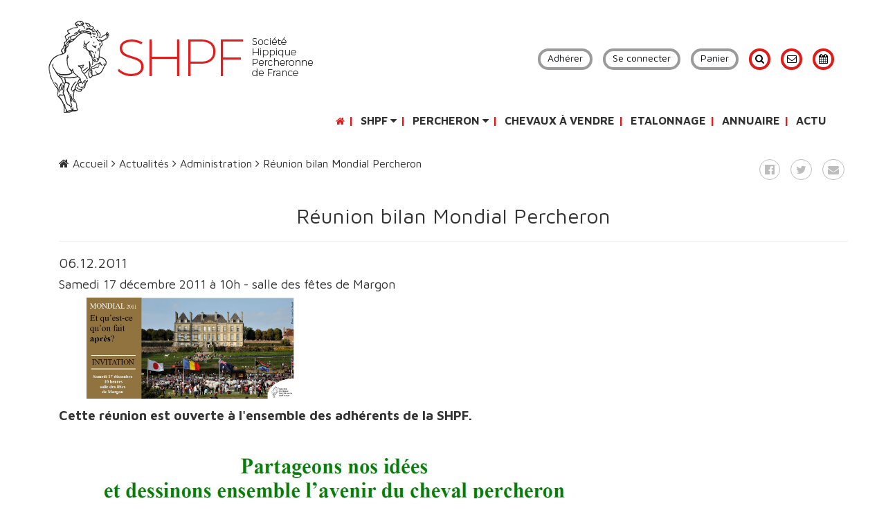

--- FILE ---
content_type: text/html; charset=utf8
request_url: https://www.percheron-france.org/fr/actualites/administration/reunion-bilan-mondial-percheron,13642.html
body_size: 5867
content:
<!doctype html>
<html lang="fr">

<head>
    <title>Réunion bilan Mondial Percheron - Actualités</title>
    <base href="https://www.percheron-france.org/" />
    <meta charset="utf-8" />
    <meta http-equiv="X-UA-Compatible" content="IE=edge" />
    <meta name="viewport" content="width=device-width, maximum-scale=1, initial-scale=1" />
    <meta name="description" content="Samedi 17 d&eacute;cembre 2011 &agrave; 10h - salle des f&ecirc;tes de Margon
" />
    <meta property="og:site_name" content="SHPF" />
    <meta property="og:title" content="Réunion bilan Mondial Percheron - Actualités" />
    <meta property="og:description" content="Samedi 17 d&eacute;cembre 2011 &agrave; 10h - salle des f&ecirc;tes de Margon
" />
    <meta property="og:image" content="https://www.percheron-france.org/" />
    <meta property="og:url" content="https://www.percheron-france.org/fr/actualites/administration/reunion-bilan-mondial-percheron,13642.html" />
    <meta property="og:type" content="website" />
    <meta name="google-site-verification" content="P4uqR4k--0pymiqu4ya28g7PUDqHYK-43-6m7jDQsJk" />
    <meta name="catalogue:topiclang_url" content="boutique" />
    <meta name="lang" content="fr" />
    <link href="theme/img/favicon.ico" rel="shortcut icon" />
    <link href="https://fonts.googleapis.com/css?family=Maven+Pro:400,700" rel="stylesheet">
    <link href="theme/css/combined.min.css" rel="stylesheet" type="text/css"/>
    <link href="theme/css/screen.css" rel="stylesheet" type="text/css"/>

    <!--[if lt IE 9]>
        <script src="https://oss.maxcdn.com/html5shiv/3.7.2/html5shiv.min.js"></script>
        <script src="https://oss.maxcdn.com/respond/1.4.2/respond.min.js"></script>
    <![endif]-->
    <script>
    (function(i, s, o, g, r, a, m) {
        i['GoogleAnalyticsObject'] = r;
        i[r] = i[r] || function() {
            (i[r].q = i[r].q || []).push(arguments)
        }, i[r].l = 1 * new Date();
        a = s.createElement(o),
            m = s.getElementsByTagName(o)[0];
        a.async = 1;
        a.src = g;
        m.parentNode.insertBefore(a, m)
    })(window, document, 'script', 'https://www.google-analytics.com/analytics.js', 'ga');
    ga('create', 'UA-8826317-8', 'auto');
    ga('send', 'pageview');
    </script>
</head>

<body class="page_id_ topic_id_2">
    <div id="fb-root"></div>
    <script>(function(d, s, id) {
      var js, fjs = d.getElementsByTagName(s)[0];
      if (d.getElementById(id)) return;
      js = d.createElement(s); js.id = id;
      js.src = "//connect.facebook.net/fr_FR/sdk.js#xfbml=1&version=v2.8&appId=105745156568504";
      fjs.parentNode.insertBefore(js, fjs);
    }(document, 'script', 'facebook-jssdk'));</script>
    <header class="container">
        <div class="row">
            <div class="col-lg-12">
                <div class="row">
                    <div class="col-xs-12 col-sm-5 col-md-5 col-lg-5">
                        <a href=""><img src="theme/img/logo.png" alt="Logo"></a>
                    </div>
                    <div class="col-xs-12 col-xs-offset-0 col-sm-7 col-sm-offset-0 col-md-6 col-md-offset-1 col-lg-5 col-lg-offset-2 miniMenu">

                        <a href="https://www.percheron-france.org/userfiles/bulletin_adhesion.pdf" target="_blankc" title="Adhérer" class="btn-minimenu">Adhérer</a>
                        <a href="#" title="Compte" data-toggle="modal" data-target="#modal_compte" class="btn-minimenu">Se connecter</a>

                        <a href="fr/boutique/panier.html" class="btn-minimenu">Panier</a>
                        <div class="visible-xs"><br></div>
                        <a href="fr/recherche/" title="Rechercher"><i class="fa fa-search" aria-hidden="true"></i></a>
                        <a href="fr/contact/" title="Contact"><i class="fa fa-envelope-o" aria-hidden="true"></i></a>
                        <a href="fr/evenements/" title="Agenda"><i class="fa fa-calendar" aria-hidden="true"></i></a>
                        <!-- BEGIN lang_en
                        <a href="https://www.percheron-france.org/fr/"><img src="theme/img/fr.png" alt=""></a>
                        END lang_en
                        BEGIN lang_fr
                        <a href="https://www.percheron-france.org/en/"><img src="theme/img/en.png" alt=""></a>
                        END lang_fr -->
                    </div>
                </div>
            </div>
        </div>
        <div class="row">
            <div class="col-xs-offset-0 col-sm-12 col-md-12 col-lg-11 col-lg-offset-1">
                <nav class="navbar">
                    <div class="navbar-header">
                        <button type="button" class="navbar-toggle collapsed" data-toggle="collapse" data-target="#navbar" aria-expanded="false">
                            <i class="fa fa-navicon"></i>
                        </button>
                    </div>
                    <div class="collapse navbar-collapse" id="navbar">
                        <ul class="nav navbar-nav navbar-right">
                            <li><a href="fr/" title="Accueil"><i class="fa fa-home" aria-hidden="true"></i></a></li>
                                <li class="dropdown">
                                    <a href="#" class="dropdown-toggle" data-toggle="dropdown" role="button" aria-haspopup="true" aria-expanded="false">SHPF <i class="fa fa-caret-down"></i></a>
                                    <ul class="dropdown-menu">
                                        <li><a href="fr/shpf/association.html" title="Association">Association</a></li>
                                        <li><a href="fr/shpf/equipe.html" title="Equipe">Equipe</a></li>
                                        <li><a href="fr/annuaire/syndicats/" title="Syndicats">Syndicats</a></li>
                                        <li><a href="fr/boutique/">Boutique</a></li>
                                        <li><a href="fr/shpf/partenaires.html" title="Partenaires">Partenaires</a></li>
                                    </ul>
                                </li>
                            <li class="dropdown">
                                <a href="#" class="dropdown-toggle" data-toggle="dropdown" role="button" aria-haspopup="true" aria-expanded="false">Percheron <i class="fa fa-caret-down"></i></a>
                                <ul class="dropdown-menu">
                                    <li><a href="fr/percheron/presentation.html" title="Présentation">Présentation</a></li>
                                    <li><a href="fr/percheron/histoire.html" title="Histoire">Histoire</a></li>
                                    <li><a href="fr/percheron/stud-book.html" title="Stud book">Stud book</a></li>
                                    <li><a href="fr/percheron/marque.html" title="La marque">La marque</a></li>
                                </ul>
                            </li>
                             <li><a href="fr/chevaux-vendre/" title="Chevaux à vendre">Chevaux à vendre</a></li>
                             <!-- <li><a href="fr/etalons/" title="Étalons">Étalons</a></li> -->
                            <!--  <li class="dropdown">
                                <a href="#" class="dropdown-toggle" data-toggle="dropdown" role="button" aria-haspopup="true" aria-expanded="false">Centre de valorisation <i class="fa fa-caret-down"></i></a>
                                <ul class="dropdown-menu">
                                    <li><a href="fr/" title="Présentation">Présentation</a></li>
                                    <li><a href="fr/chevaux-vendre/?combinaison=|||||C-6" title="Chevaux labellisés à vendre">Chevaux labellisés à vendre</a></li>
                                    <li><a href="fr/" title="Partenaires">Partenaires</a></li>
                                </ul>
                            </li> -->
                             <li><a href="fr/etalonnage.html" title="Etalonnage">Etalonnage</a></li>
                             <li><a href="fr/annuaire/adherents/" title="Annuaire">Annuaire</a></li>
                             <li><a href="fr/actualites/" title="Actu">Actu</a></li>
                        </ul>
                    </div>
                </nav>
            </div>
        </div>
    </header>

    <div class="container">
        <div class="row">
            <div class="col-lg-12">
<div class="container contenu">
	<div class="row hidden-xs">
		<div class="filAriane">
			<div class="col-sm-8 col-md-9 col-lg-9">
				<ul id="plan">
				    <li><a href="https://www.percheron-france.org/fr/" title="Accueil"><i class="fa fa-home"></i> Accueil</a></li>
				    <li><a href="fr/actualites/" title="Actualités"><i class="fa fa-angle-right"></i> Actualités</a></li>
				    <li><a href="fr/actualites/administration/" title="Administration"><i class="fa fa-angle-right"></i> Administration</a></li>
				    <li><a href="fr/actualites/administration/reunion-bilan-mondial-percheron,13642.html" title="Réunion bilan Mondial Percheron"><i class="fa fa-angle-right"></i> Réunion bilan Mondial Percheron</a></li>
				</ul>
			</div>
			<div class="col-sm-4 col-md-3 col-lg-3 text-right">
				<ul class="social">
					<li><a href="#" title="Partager sur Facebook" onclick="javascript:window.open('https://www.facebook.com/sharer/sharer.php?u=https://www.percheron-france.org/fr/actualites/administration/reunion-bilan-mondial-percheron,13642.html','','height=400,width=600'); return false;"><i class="fa fa-facebook-official"></i></a></li>
				    <li><a href="#" title="Partager sur Twitter" onclick="javascript:window.open('http://twitter.com/intent/tweet?url=https://www.percheron-france.org/fr/actualites/administration/reunion-bilan-mondial-percheron,13642.html','','height=400,width=600'); return false;"><i class="fa fa-twitter"></i></a></li>
				    <li><a href="mailto:?subject=Ce%20site%20est%20susceptible%20de%20vous%20plaire&amp;body=Voici%20le%20lien%20du%20site%20:%20https://www.percheron-france.org/fr/actualites/administration/reunion-bilan-mondial-percheron,13642.html" title="Partager par mail"><i class="fa fa-envelope"></i></a></li>
				</ul>
			</div>
		</div>
	</div>





	<div itemscope itemtype="http://schema.org/Article">
		<div class="col-lg-12 actualiteFiche">
			<div class="row">
				<div>
					<h1 itemprop="headline">Réunion bilan Mondial Percheron</h1>
					<hr>
					<h2>06.12.2011
					    <!--
					    <ul class="social">
					        <li><a href="https://www.facebook.com/sharer/sharer.php?u=https://www.percheron-france.org/fr/actualites/administration/reunion-bilan-mondial-percheron,13642.html" onclick="javascript:window.open('https://www.facebook.com/sharer/sharer.php?u=https://www.percheron-france.org/fr/actualites/administration/reunion-bilan-mondial-percheron,13642.html','','height=400,width=600'); return false;" title="Partager sur Facebook"><i class="fa fa-facebook"></i></a></li>
					        <li><a href="https://twitter.com/home?status=https://www.percheron-france.org/fr/actualites/administration/reunion-bilan-mondial-percheron,13642.html" onclick="javascript:window.open('https://twitter.com/home?status=https://www.percheron-france.org/fr/actualites/administration/reunion-bilan-mondial-percheron,13642.html','','height=400,width=600'); return false;" title="Partager sur Twitter"><i class="fa fa-twitter"></i></a></li>
					        <li><a href="mailto:?subject=Ce site internet pourrait t'intéresser&amp;body=Voici le lien du site https://www.percheron-france.org/fr/actualites/administration/reunion-bilan-mondial-percheron,13642.html" title="Partager par mail"><i class="fa fa-envelope"></i></a></li>
					    </ul>
					    -->
					</h2>
					<!-- BEGIN photo
					<div class="row">
					    <div class="col-xs-12 col-md-8 col-md-offset-2">
					    <img src="/userfiles/1297/Image/divers/carton-invit-recto.jpg" alt="">
					    </div>
					</div>
					END photo -->

					<div itemprop="text"><h4>Samedi 17 d&eacute;cembre 2011 &agrave; 10h - salle des f&ecirc;tes de Margon</h4>
<p style="margin-left: 40px;"><img width="300" height="146" alt="" src="/userfiles/1297/Image/divers/carton-invit-recto.jpg" /></p></div>
					<div itemprop="text"><p><strong><span style="font-size: larger;">Cette r&eacute;union est ouverte &agrave; l'ensemble des adh&eacute;rents de la SHPF. </span></strong></p>
<p><img width="800" height="390" border="1" src="/userfiles/1297/Image/divers/carton-invit-verso.jpg" alt="" /></p>
<p><span style="font-size: larger;">Merci de bien vouloir donner r&eacute;ponse sur votre participation</span><span style="font-size: larger;"><strong> avant le 10 d&eacute;cembre</strong></span> :</p>
<ul>
    <li><span style="font-size: larger;">par t&eacute;l&eacute;phone au 02 37 52 00 43</span></li>
    <li><span style="font-size: larger;">par mail </span><a href="javascript:location.href='mailto:'+String.fromCharCode(101,118,101,108,121,110,101,46,116,111,108,101,110,116,105,110,111,64,112,101,114,99,104,101,114,111,110,45,102,114,97,110,99,101,46,111,114,103)+'?'"><span style="font-size: larger;">en cliquant ici</span></a></li>
    <li><span style="font-size: larger;">par fax au 02 37 52 93 20</span></li>
</ul>
<p><a href="/userfiles/1297/File/documents/divers/coupon-reponse.jpg"><span style="font-size: larger;">Cliquez ici</span></a><span style="font-size: larger;"> pour t&eacute;l&eacute;charger le coupon r&eacute;ponse.</span></p>
<p>&nbsp;</p>
<p><span style="font-size: larger;">Pour visualiser le plan d'acc&egrave;s, <a href="http://maps.google.fr/?ie=UTF8&amp;ll=48.334265,0.837407&amp;spn=0.005478,0.009645&amp;t=m&amp;z=17&amp;vpsrc=6">cliquez ici</a> (rue de la cloche 28400 Margon)</span></p></div>
				</div>
			</div>
		</div>
	</div>
</div>

<div class="clearfix"></div>
        </div>
    </div>
</div>


<div class="container">
    <div class="row">
        <div class="col-sm-12">
            <div class="owl-carousel owl-theme carouselPartenaires">
            </div>
        </div>
    </div>
</div>


<div class="container" id="footer_global">
    <div class="row">
        <div class="col-xs-12 col-sm-3 col-md-3 col-lg-3">
            <div class="contactFooter">
                <h3>Contact</h3>
                <a class="premierContact" href="tel:+33237520043" title="Appelez-nous"><i class="fa fa-phone" aria-hidden="true"></i></a>
                <a href="fr/contact/"><i class="fa fa-map-marker" aria-hidden="true"></i></a>
                <a href="fr/contact/"><i class="fa fa-pencil-square-o" aria-hidden="true"></i></a>
            </div>
        </div>
        <div class="col-xs-12 col-sm-4 col-md-4 col-lg-4">
            <div class="nousSuivreFooter">
                <h3>Nous suivre</h3>
                <a class="premierSuivre" href="https://www.facebook.com/shpf28" target="_blank"><i class="fa fa-facebook" aria-hidden="true"></i></a>
            </div>
        </div>
        <div class="col-xs-12 col-sm-5 col-md-5 col-lg-5">
            <h3>Newsletter</h3>
            <div class="newsletterFooter">
                <form method="post" action="fr/newsletter/">
                    <div class="form-group">
                        <input type="hidden" name="action" value="inscription" />
                        <input type="text" value="" placeholder="Votre adresse e-mail" onfocus="if($(this).val()=='Votre adresse e-mail'){$(this).val('');}" onblur="if($(this).val()==''){$(this).val('Votre adresse e-mail');}" name="newsletter_mail" class="form-control" />
                        <button type="submit"><i class="fa fa-envelope"></i></button>
                    </div>
                </form>
            </div>
        </div>
    </div>
    <div class="row">
        <div class="col-xs-12 col-xs-offset-0 col-sm-11 col-sm-offset-1 col-md-8 col-md-offset-2 col-lg-7 col-lg-offset-3">
            <div class="footer">
                <ul>
                    <li><a href="https://www.percheron-france.org/fr/" title="SHPF&copy;2017">SHPF&copy;2017</a></li>
                    <li>-</li>
                    <li><a href="fr/conditions-generales-ventes.html" title="CGV">CGV</a></li>
                    <li><a href="https://www.equideclic.com" title="Réalisation Equideclic" target="_blank">Réalisation Equideclic</a></li>
                    <li><a href="fr/mentions-legales.html" title="Mentions légales">Mentions légales</a></li>
                </ul>
            </div>
        </div>
    </div>
</div>



<div class="modal fade" id="modal_compte" tabindex="-1" role="dialog" aria-labelledby="label_compte">
    <div class="modal-dialog" role="document">
        <div class="modal-content">
            <div class="modal-header">
                <button type="button" class="close" data-dismiss="modal" aria-label="Close"><i class="fa fa-close"></i></button>
                <i class="fa fa-user-circle-o" aria-hidden="true"></i>
                <h2 class="modal-title" id="label_compte">Espace membre</h2>
            </div>
            <div class="modal-body">
                <form method="post" action="/fr/compte/">
                    <div class="row">
                        <div class="col-xs-12 col-lg-10 col-lg-offset-1">
                            <div class="input-group">
                                <div class="labelPlaceholder">Votre e-mail</div>
                                <input type="text" placeholder="Adresse email" name="contact_mail" class="form-control">
                            </div>
                            <div class="input-group">
                                <div class="labelPlaceholder">Votre mot de passe</div>
                                <input type="password" placeholder="Mot de passe" name="contact_password" class="form-control">
                            </div>
                            <div class="input-group">
                                <button  title="Connexion" class="btn btn-primary center-block" type="submit">Connexion</button>
                            </div>
                            <div class="mdpOublie text-left"><a href="#" data-toggle="modal" data-target="#modal_password_recovery" title=""><i class="fa fa-angle-double-right"></i> Mot de passe oublié</a></div>
                            <div class="mdpOublie text-left"><a href="/fr/compte/new_account.html" title="Je n'ai pas de compte" id="lost_pw"><i class="fa fa-angle-double-right"></i>Je n'ai pas de compte</a></div>
                        </div>
                    </div>
                </form>
            </div>
            <div class="modal-footer"></div>

        </div>
    </div>
</div>


<div class="modal fade" id="modal_password_recovery">
    <div class="modal-dialog">
        <div class="modal-content">
            <div class="modal-content">
                <div class="modal-header">
                    <button type="button" class="close" data-dismiss="modal" aria-label="Close"><i class="fa fa-close"></i></button>
                    <i class="fa fa-user-circle-o" aria-hidden="true"></i>
                    <h2 class="modal-title upper">Mot de passe perdu ?</h2>
                </div>
                <div class="modal-body">
                    <p class="texteMdpOublie">Vous avez perdu votre mot de passe ? Entrez votre adresse email et nous vous enverrons un message pour la réinitialisation de votre mot de passe.</p>
                    <form method="post" action="/fr/compte/?password_recovery=1">
                        <div class="form-group">
                            <div class="labelPlaceholder">Votre adresse e-mail</div>
                            <input type="text" placeholder="Votre adresse e-mail" name="contact_mail_recovery" class="form-control">
                        </div>
                        <!-- <center> -->
                            <input type="submit" value="Valider" class="btn btn-primary center-block"/>
                        <!-- </center> -->
                    </form>
                </div>
            </div>
        </div>
    </div>
</div>









    <!-- <script>
    (function() {
        var lastTime = 0;
        var vendors = ['ms', 'moz', 'webkit', 'o'];
        for (var x = 0; x < vendors.length && !window.requestAnimationFrame; ++x) {
            window.requestAnimationFrame = window[vendors[x] + 'RequestAnimationFrame'];
            window.cancelAnimationFrame = window[vendors[x] + 'CancelAnimationFrame'] || window[vendors[x] + 'CancelRequestAnimationFrame'];
        }
        if (!window.requestAnimationFrame)
            window.requestAnimationFrame = function(callback, element) {
                var currTime = new Date().getTime();
                var timeToCall = Math.max(0, 16 - (currTime - lastTime));
                var id = window.setTimeout(function() {
                        callback(currTime + timeToCall);
                    },
                    timeToCall);
                lastTime = currTime + timeToCall;
                return id;
            };
        if (!window.cancelAnimationFrame)
            window.cancelAnimationFrame = function(id) {
                clearTimeout(id);
            };
    }());
    var loadCssFiles = function() {
        loadCss("theme/css/combined.min.css");
    }
    var loadCss = function(src) {
        var l = document.createElement('link');
        l.rel = 'stylesheet';
        l.href = src;
        var h = document.getElementsByTagName('head')[0];
        h.appendChild(l);
    };
    var raf = requestAnimationFrame || mozRequestAnimationFrame ||
        webkitRequestAnimationFrame || msRequestAnimationFrame;
    if (raf) raf(loadCssFiles);
    else window.addEventListener('load', loadCssFiles);
    </script> -->
<script type="text/javascript" src="theme/js/jquery.min.js"></script>
<script type="text/javascript" src="theme/js/bootstrap.min.js"></script>
<script type="text/javascript" src="theme/js/owl.carousel.min.js"></script>
<script type="text/javascript" src="theme/js/percheron.min.js"></script>
<script type="text/javascript" src="theme/js/jquery.fancybox.pack.js"></script>
<script type="text/javascript" src="theme/js/jquery.fancybox-thumbs.min.js"></script>
<script src="global/js/catalogue/produit.js"></script> <!--TODO -->
<script src="boutique/common/produit-shpf.js"></script>
<script src="global/js/catalogue/produit_init.js"></script>
<script type="text/javascript" src="/global/js/recaptcha/recaptcha.js" data-key="6LfzQyUUAAAAAAd5s_vvaR3TVyEN3uB48lnXLixx"></script>
<script src="https://www.google.com/recaptcha/api.js?onload=renderGoogleInvisibleRecaptcha&render=explicit" async defer></script>
<script src="global/js/catalogue/panier_format.js"></script>
<script src="global/js/catalogue/panier.js"></script>
<script type="text/javascript" src="https://maps.googleapis.com/maps/api/js?key=AIzaSyBtjixnd-720OywhsvTy1y3vySZ7uoMDsI"></script>




<div class="modal fade" id="modal_produit" tabindex="-1" role="dialog">
    <div class="modal-dialog" role="document">
        <div class="modal-content">
            <div class="modal-header">
                <button type="button" class="close" data-dismiss="modal" aria-label="Close"><span aria-hidden="true">&times;</span></button>
                <h4 class="modal-title">Ajouter au panier</h4>
            </div>
            <div class="modal-body">
                <div id="modal_produit_content" >
                </div>
            </div>
        </div>
    </div>
</div>

<div class="modal fade" id="myModal_poursuivreachat" tabindex="-1" role="dialog" >
    <div class="modal-dialog">
        <div class="modal-content">
            <div class="modal-header">
                <button type="button" class="close" data-dismiss="modal" aria-label="Close"><span aria-hidden="true">&times;</span></button>
                <h4 class="modal-title">Produit ajouté au panier</h4>
            </div>
            <div class="modal-body">
                <p>Votre produit a bien été ajouté à votre panier.</p>
                <a onclick="$('.modal').modal('hide'); return false;" class="btn btn-primary btn-block btn-xs" href="#">Poursuivre mes achats</a>
                <br>
                <a href="fr/boutique/panier.html" class="btn btn-primary btn-block btn-vert">Voir mon panier</a>
            </div>

        </div>
    </div>
</div>


<script>
    $('.owl-carousel').owlCarousel({
        loop:true,
        margin:10,
        nav:true,
        autoplay:true,
        autoplayTimeout:3000,
        responsive:{
            0:{
                items:1
            },
            600:{
                items:3
            },
            1000:{
                items:5
            }
        }
    })
</script>






    <script>
        $(document).ready(function(){
            if (typeof tinymceninit == "function") {
                tinymceninit();
            }
        });
    </script>


</body>

</html>

